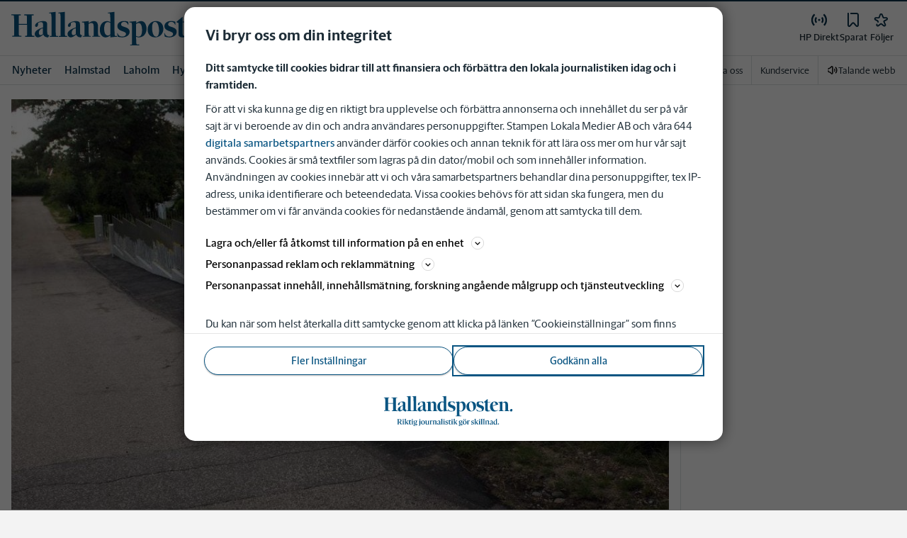

--- FILE ---
content_type: text/plain; charset=utf-8
request_url: https://gto.hallandsposten.se/api/v3/firstparty
body_size: 514
content:
{
  "i": "fe8dc112-b8d8-4a33-80f8-d70523ef9764",
  "r": "hallandsposten.se",
  "v": "v3",
  "e": {},
  "k": [],
  "c": []
}

--- FILE ---
content_type: application/javascript; charset=UTF-8
request_url: https://www.hallandsposten.se/_next/static/chunks/27.98d1efbe0492f84a.js
body_size: 2187
content:
"use strict";(self.webpackChunk_N_E=self.webpackChunk_N_E||[]).push([[27],{60331:function(e,t,r){r.d(t,{D:function(){return c}});var n=r(52676);r(75271);var o=r(2774),i=r(60184),l=r(20055);let c=()=>(0,n.jsxs)(a,{children:[(0,n.jsx)(d,{children:"Just nu"}),(0,n.jsx)(s,{})]}),a=l.ZP.span.withConfig({componentId:"sc-41ceab78-0"})(["",";background-color:var(--breaking-red);bottom:1.25px;"],(0,o.Dh)({px:"5px",pt:"1px",mr:"6px"})),d=l.ZP.span.withConfig({componentId:"sc-41ceab78-1"})(["",";bottom:1.25px;color:white;position:relative;"],(0,i.c)({fontSize:"0.875rem",fontWeight:"700"})),s=l.ZP.span.withConfig({componentId:"sc-41ceab78-2"})(["",";position:relative;bottom:2.5px;display:inline-block;border-radius:6.5px;width:6.5px;height:6.5px;background-color:white;animation:blinker 2s linear infinite;@keyframes blinker{50%{opacity:0;}}"],(0,o.Dh)({ml:1,mr:"2px"}))},98024:function(e,t,r){r.d(t,{Kq:function(){return a},cR:function(){return s},cX:function(){return p}});var n=r(52676);r(75271);var o=r(2774),i=r(20055),l=r(83173),c=r(58831);let a=e=>{let{spacing:t,direction:r="column",flexProps:o={alignItems:"column"===r?"normal":"center",justifyContent:"flex-start"},px:i,className:l,id:a,testId:s,children:p}=e,h=(0,c.cL)(t)?t:{mobile:t},b=(0,c.Ut)(r)?r:{mobile:r},u=(0,c.bX)(o)?o:{mobile:o},x=(0,c.hy)(i)?i:{mobile:i||0};return(0,n.jsx)(d,{$flexProps:u,$direction:b,$spacing:h,$px:x,className:l,"data-testid":s,id:a,children:p})},d=i.ZP.div.withConfig({componentId:"sc-b50b2c06-0"})(["display:flex;gap:",";flex-direction:",";"," "," @media ","{gap:",";flex-direction:",";"," ","}@media ","{gap:",";flex-direction:",";"," ","}@media ","{gap:",";flex-direction:",";"," ","}"],e=>{let{$spacing:t}=e;return t.mobile||void 0},e=>{let{$direction:t}=e;return t.mobile||void 0},e=>{let{$flexProps:t}=e;return t.mobile?(0,i.iv)(t.mobile):""},e=>{let{$px:t}=e;return t.mobile?(0,o.Dh)({px:`${t.mobile}`}):void 0},l.U.md,e=>{let{$spacing:t}=e;return t.tablet||void 0},e=>{let{$direction:t}=e;return t.tablet||void 0},e=>{let{$flexProps:t}=e;return t.tablet?(0,i.iv)(t.tablet):""},e=>{let{$px:t}=e;return t.tablet?(0,o.Dh)({px:`${t.tablet}`}):void 0},l.U.lg,e=>{let{$spacing:t}=e;return t.desktop||void 0},e=>{let{$direction:t}=e;return t.desktop||void 0},e=>{let{$flexProps:t}=e;return t.desktop?(0,i.iv)(t.desktop):""},e=>{let{$px:t}=e;return t.desktop?(0,o.Dh)({px:`${t.desktop}`}):void 0},l.U.xl,e=>{let{$spacing:t}=e;return t.xlargeDesktop||void 0},e=>{let{$direction:t}=e;return t.xlargeDesktop||void 0},e=>{let{$flexProps:t}=e;return t.xlargeDesktop?(0,i.iv)(t.xlargeDesktop):""},e=>{let{$px:t}=e;return t.xlargeDesktop?(0,o.Dh)({px:`${t.xlargeDesktop}`}):void 0}),s=i.ZP.div.withConfig({componentId:"sc-b50b2c06-1"})([""]),p=i.ZP.div.withConfig({componentId:"sc-b50b2c06-2"})(["background:var(--border-color);",";"],e=>{let{direction:t}=e;return"row"===t||"row-reverse"===t?(0,i.iv)(["width:1px;align-self:stretch;"]):(0,i.iv)(["height:1px;width:100%;"])})},21461:function(e,t,r){r.d(t,{i:function(){return i}});var n=r(2774),o=r(60184);let i=r(20055).ZP.div.withConfig({componentId:"sc-5cad5c69-0"})([""," "," background-color:",";border-bottom:",";border-top:",";min-height:",";max-width:",";"],n.Dh,o.c,e=>{let{backgroundColor:t="var(--white)"}=e;return t},e=>{let{borderBottom:t}=e;return t?"1px solid rgba(0, 0, 0, 0.075)":"none"},e=>{let{borderTop:t}=e;return t?"3px solid var(--bg-top-bar)":"none"},e=>{let{minHeight:t}=e;return t||"none"},e=>{let{maxWidth:t}=e;return t||"none"})},45073:function(e,t,r){r.d(t,{Dx:function(){return s},wP:function(){return p}});var n=r(52676),o=r(76162),i=r(2774),l=r(60184),c=r(20055),a=r(21461),d=r(9261);t.ZP=e=>{let{href:t,title:r,borderBottom:i=!0,iconId:l="icon-chevron-right",backgroundColor:c="var(--theme-secondary-bg)",className:a="c-icon c-icon--24",borderTop:h=!0,testId:b,...u}=e;return(0,n.jsx)(p,{borderBottom:i,borderTop:h,backgroundColor:c,...u,children:t?(0,n.jsxs)(d.A,{href:t,"data-testid":b,children:[(0,n.jsx)(s,{children:r}),(0,n.jsx)(o.W,{href:l,className:a,viewBox:"-9 0 24 24"})]}):(0,n.jsx)(s,{children:r})})};let s=c.ZP.h2.withConfig({componentId:"sc-138682c4-0"})([""," "," color:var(--gray-800);span{color:var(--gray-600);","}"],(0,i.Dh)({py:2,mb:0}),(0,l.c)({fontSize:"1.5rem",fontWeight:500}),(0,i.Dh)({pl:1})),p=(0,c.ZP)(a.i).withConfig({componentId:"sc-138682c4-1"})([""," a{display:flex;align-items:center;justify-content:space-between;width:100%;text-decoration:none;}&&{","}","{","}svg{color:var(--theme-corp-color-darken);fill:var(--icon-color);}"],(0,i.Dh)({px:3}),i.Dh,s,l.c)},48664:function(e,t,r){r.r(t);var n=r(52676),o=r(39978),i=r(2774),l=r(60184),c=r(39312),a=r.n(c),d=r(20055),s=r(65601),p=r(20724),h=r(46709),b=r(21461),u=r(45073),x=r(74780),m=r(59427);let f=a()(()=>Promise.all([r.e(1762),r.e(5900),r.e(4206),r.e(8024),r.e(8952)]).then(r.bind(r,88952)),{loadableGenerated:{webpack:()=>[88952]}}),g=a()(()=>r.e(2249).then(r.bind(r,52249)),{loadableGenerated:{webpack:()=>[52249]}}),v=a()(()=>Promise.resolve().then(r.t.bind(r,95652,23)),{loadableGenerated:{webpack:()=>[95652]}}),k=e=>{let{status:t,ssr:r,msg:i}=e;return!r&&i&&x.kg.warn({msg:i,status:t},"Custom500 page rendered on the client"),(0,n.jsxs)(n.Fragment,{children:[(0,n.jsxs)(v,{children:[(0,n.jsx)("meta",{name:"description",content:"Error"}),(0,n.jsx)("title",{children:"Aj d\xe5"})]}),(0,n.jsx)(p.o,{fallbackType:"Error Header",children:(0,n.jsx)(f,{})}),(0,n.jsx)(o.W,{withMinHeight:!0,children:(0,n.jsx)(h.lo,{withOutsider:!0,children:(0,n.jsxs)(b.i,{my:3,children:[(0,n.jsx)(u.ZP,{title:"Aj d\xe5"}),(0,n.jsx)(j,{children:"Ett ov\xe4ntat fel intr\xe4ffade n\xe4r vi h\xe4mtade sidan \xe5t dig."}),(0,n.jsxs)(j,{children:["G\xe5 tillbaka till ",(0,n.jsx)(w,{href:"/",children:"f\xf6rstasidan"})]}),(0,n.jsx)(s.C,{})]})})}),(0,n.jsx)(p.o,{fallbackType:"footer",children:(0,n.jsx)(g,{})})]})},w=d.ZP.a.withConfig({componentId:"sc-f722eecb-0"})([""]),j=d.ZP.p.withConfig({componentId:"sc-f722eecb-1"})(["",";"," ",""],(0,i.Dh)({px:3,py:3,mb:0}),l.c,i.Dh);k.getInitialProps=e=>{let{req:t,res:r,err:n}=e,o=(0,m.S)(t?.headers),i=r?.statusCode||n?.statusCode||500;return x.kg.error({error:n},`In getInitialProps custom error component => ${i}`),{props:{status:i,brandName:o,ssr:!0}}},t.default=k}}]);

--- FILE ---
content_type: text/plain; charset=utf-8
request_url: https://gto.hallandsposten.se/api/v3/firstparty
body_size: 515
content:
{
  "i": "5169aad1-5850-4ba7-ad30-96db6f508ffc",
  "r": "hallandsposten.se",
  "v": "v3",
  "e": {},
  "k": [],
  "c": []
}